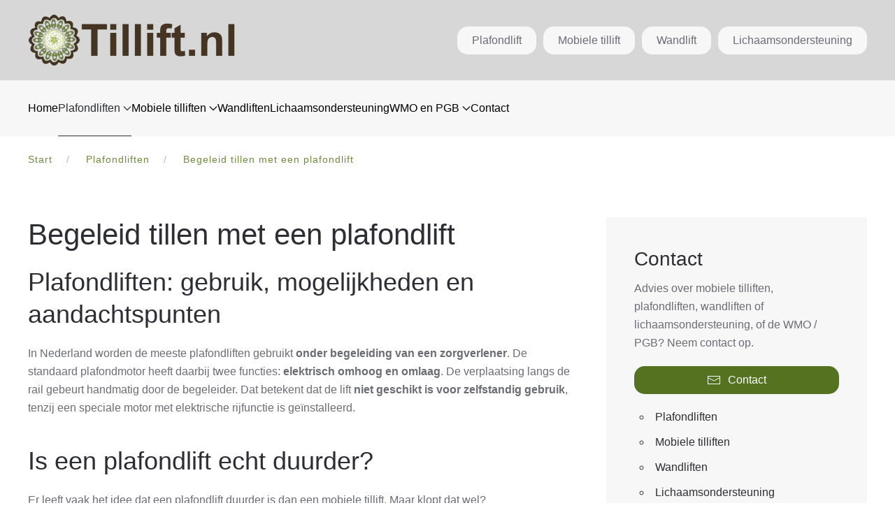

--- FILE ---
content_type: text/html; charset=utf-8
request_url: https://www.tillift.nl/plafondliften/begeleid-tillen-met-een-plafondlift
body_size: 8063
content:
<!DOCTYPE html>
<html lang="nl-nl" dir="ltr">
    <head>
        <meta name="viewport" content="width=device-width, initial-scale=1">
        <link rel="icon" href="/images/tillift-favicon.png" sizes="any">
                <link rel="apple-touch-icon" href="/images/tillift-favicon.png">
        <meta charset="utf-8">
	<meta name="author" content="Super User">
	<meta name="description" content="Zelfstandig tillen en verplaatsen.">
	<meta name="generator" content="Joomla! - Open Source Content Management">
	<title>Tillift.nl - Begeleid tillen met een plafondlift</title>
	<link href="/media/system/css/joomla-fontawesome.min.css?ver=4.4.8" rel="preload" as="style" onload="this.onload=null;this.rel='stylesheet'">
	<link href="/favicon.ico" rel="icon" type="image/vnd.microsoft.icon">
<link href="/media/vendor/joomla-custom-elements/css/joomla-alert.min.css?0.2.0" rel="stylesheet" />
	<link href="/templates/yootheme/css/theme.12.css?1733207469" rel="stylesheet" />
	<link href="/templates/yootheme/css/theme.update.css?4.4.8" rel="stylesheet" />
<script type="application/json" class="joomla-script-options new">{"joomla.jtext":{"ERROR":"Fout","MESSAGE":"Bericht","NOTICE":"Attentie","WARNING":"Waarschuwing","JCLOSE":"Sluiten","JOK":"Ok","JOPEN":"Open"},"system.paths":{"root":"","rootFull":"https:\/\/www.tillift.nl\/","base":"","baseFull":"https:\/\/www.tillift.nl\/"},"csrf.token":"4a4c1f9551499f393753448015f2ccfd"}</script>
	<script src="/media/system/js/core.min.js?37ffe4186289eba9c5df81bea44080aff77b9684"></script>
	<script src="/media/system/js/messages-es5.min.js?c29829fd2432533d05b15b771f86c6637708bd9d" nomodule defer></script>
	<script src="/media/system/js/messages.min.js?7f7aa28ac8e8d42145850e8b45b3bc82ff9a6411" type="module"></script>
	<script src="/media/com_widgetkit/js/maps.js" defer></script>
	<script src="/templates/yootheme/packages/theme-cookie/app/cookie.min.js?4.4.8" defer></script>
	<script src="/templates/yootheme/vendor/assets/uikit/dist/js/uikit.min.js?4.4.8"></script>
	<script src="/templates/yootheme/vendor/assets/uikit/dist/js/uikit-icons-fuse.min.js?4.4.8"></script>
	<script src="/templates/yootheme/js/theme.js?4.4.8"></script>
	<script>document.addEventListener('DOMContentLoaded', function() {
            Array.prototype.slice.call(document.querySelectorAll('a span[id^="cloak"]')).forEach(function(span) {
                span.innerText = span.textContent;
            });
        });</script>
	<script>
window.dataLayer = window.dataLayer || [];
  function gtag() { dataLayer.push(arguments); }
  gtag('consent', 'default', {
    'ad_user_data': 'denied',
    'ad_personalization': 'denied',
    'ad_storage': 'denied',
    'analytics_storage': 'denied',
    'functionality_storage': 'denied',
    'personalization_storage': 'denied',
    'security_storage': 'denied',
    'wait_for_update': 5000,
  });
  dataLayer.push({'gtm.start': new Date().getTime(), 'event': 'gtm.js'});
</script>
<!-- Google tag (gtag.js) -->
<script async src="https://www.googletagmanager.com/gtag/js?id=G-YV0WKKM238"></script>
<script>
  window.dataLayer = window.dataLayer || [];
  function gtag(){dataLayer.push(arguments);}
  gtag('js', new Date());

  gtag('config', 'G-YV0WKKM238');
</script>
<!-- Google Tag Manager -->
<script>(function(w,d,s,l,i){w[l]=w[l]||[];w[l].push({'gtm.start':
new Date().getTime(),event:'gtm.js'});var f=d.getElementsByTagName(s)[0],
j=d.createElement(s),dl=l!='dataLayer'?'&l='+l:'';j.async=true;j.src=
'https://www.googletagmanager.com/gtm.js?id='+i+dl;f.parentNode.insertBefore(j,f);
})(window,document,'script','dataLayer','GTM-MBS4C9Q');</script>
<!-- End Google Tag Manager -->
<!-- Google Tag Manager (noscript) -->
<noscript><iframe src="https://www.googletagmanager.com/ns.html?id=GTM-MBS4C9Q"
height="0" width="0" style="display:none;visibility:hidden"></iframe></noscript>
<!-- End Google Tag Manager (noscript) -->
	<script>(window.$load ||= []).push(function(c,n) {try {// Sla de toestemming van de gebruiker op in localStorage
localStorage.setItem("consentGranted", "true");

// Definieer de gtag functie voor Google Analytics en Tag Manager integratie
function gtag() {
  dataLayer.push(arguments);
}

// Update consent instellingen via gtag
gtag('consent', 'update', {
  ad_user_data: 'granted',
  ad_personalization: 'granted',
  ad_storage: 'granted',
  analytics_storage: 'granted',
  functionality_storage: 'granted',
  personalization_storage: 'granted',
  security_storage: 'granted'
});
} catch (e) {console.error(e)} n()});
</script>
	<script>window.yootheme ||= {}; var $theme = yootheme.theme = {"i18n":{"close":{"label":"Close"},"totop":{"label":"Back to top"},"marker":{"label":"Open"},"navbarToggleIcon":{"label":"Open menu"},"paginationPrevious":{"label":"Previous page"},"paginationNext":{"label":"Next page"},"searchIcon":{"toggle":"Open Search","submit":"Submit Search"},"slider":{"next":"Next slide","previous":"Previous slide","slideX":"Slide %s","slideLabel":"%s of %s"},"slideshow":{"next":"Next slide","previous":"Previous slide","slideX":"Slide %s","slideLabel":"%s of %s"},"lightboxPanel":{"next":"Next slide","previous":"Previous slide","slideLabel":"%s of %s","close":"Close"}},"cookie":{"mode":"consent","template":"<div class=\"tm-cookie-banner uk-section uk-section-xsmall uk-section-muted uk-position-bottom uk-position-fixed\">\n        <div class=\"uk-container uk-container-expand uk-text-center\">\n\n            Fijn dat u er bent! Wij gebruiken cookies om te meten hoeveel bezoekers wij krijgen.\n                            <button type=\"button\" class=\"js-accept uk-button uk-button-primary uk-margin-small-left\" data-uk-toggle=\"target: !.uk-section; animation: true\">Ok<\/button>\n            \n                        <button type=\"button\" class=\"js-reject uk-button uk-button-secondary uk-margin-small-left\" data-uk-toggle=\"target: !.uk-section; animation: true\">Liever niet<\/button>\n            \n        <\/div>\n    <\/div>","position":"bottom"}};</script>

    </head>
    <body class="">

        <div class="uk-hidden-visually uk-notification uk-notification-top-left uk-width-auto">
            <div class="uk-notification-message">
                <a href="#tm-main">Skip to main content</a>
            </div>
        </div>

                <div class="tm-page-container uk-clearfix">

            
            
        
        
        <div class="tm-page uk-margin-auto">

                        


<header class="tm-header-mobile uk-hidden@m">


    
        <div class="uk-navbar-container">

            <div class="uk-container uk-container-expand">
                <nav class="uk-navbar" uk-navbar="{&quot;align&quot;:&quot;left&quot;,&quot;container&quot;:&quot;.tm-header-mobile&quot;,&quot;boundary&quot;:&quot;.tm-header-mobile .uk-navbar-container&quot;}">

                                        <div class="uk-navbar-left">

                                                    <a href="https://www.tillift.nl/" aria-label="Terug naar home" class="uk-logo uk-navbar-item">
    <picture>
<source type="image/webp" srcset="/templates/yootheme/cache/83/Logo-Tilliftnl-83341481.webp 300w, /templates/yootheme/cache/a6/Logo-Tilliftnl-a6a28b7c.webp 599w, /templates/yootheme/cache/9c/Logo-Tilliftnl-9c4191e5.webp 600w" sizes="(min-width: 300px) 300px">
<img alt="Tillift.nl" loading="eager" src="/templates/yootheme/cache/ff/Logo-Tilliftnl-ff5bc9a4.png" width="300" height="75">
</picture></a>
                        
                        
                    </div>
                    
                    
                                        <div class="uk-navbar-right">

                                                    
                        
                        <a uk-toggle href="#tm-dialog-mobile" class="uk-navbar-toggle">

                <span class="uk-margin-small-right uk-text-middle">Menu</span>
        
        <div uk-navbar-toggle-icon></div>

        
    </a>

                    </div>
                    
                </nav>
            </div>

        </div>

    



        <div id="tm-dialog-mobile" uk-offcanvas="container: true; overlay: true" mode="slide" flip>
        <div class="uk-offcanvas-bar uk-flex uk-flex-column">

                        <button class="uk-offcanvas-close uk-close-large" type="button" uk-close uk-toggle="cls: uk-close-large; mode: media; media: @s"></button>
            
                        <div class="uk-margin-auto-bottom">
                
<div class="uk-panel" id="module-menu-dialog-mobile">

    
    
<ul class="uk-nav uk-nav-default">
    
	<li class="item-101"><a href="/"> Home</a></li>
	<li class="item-113 uk-active uk-parent"><a href="/plafondliften"> Plafondliften</a>
	<ul class="uk-nav-sub">

		<li class="item-114"><a href="/plafondliften/zelfstandig-tillen-met-een-plafondlift"> Zelfstandig tillen met een plafondlift</a></li>
		<li class="item-134 uk-active"><a href="/plafondliften/begeleid-tillen-met-een-plafondlift"> Begeleid tillen met een plafondlift</a></li>
		<li class="item-135"><a href="/plafondliften/voordelen-en-nadelen-van-een-plafondlift"> Voor- en nadelen van een plafondlift</a></li>
		<li class="item-115"><a href="/plafondliften/verschillende-soorten-plafondrails"> Verschillende soorten plafondrails</a></li>
		<li class="item-153"><a href="/plafondliften/verschillende-soorten-plafondmotoren"> Verschillende soorten plafondmotoren</a></li></ul></li>
	<li class="item-104 uk-parent"><a href="http://www.tillift.nl/mobiele-tilliften"> Mobiele tilliften</a>
	<ul class="uk-nav-sub">

		<li class="item-136"><a href="/mobiele-tilliften/voordelen-en-nadelen-van-een-tillift"> Voor- en nadelen van een tillift</a></li>
		<li class="item-137"><a href="/mobiele-tilliften/passieve-tillift"> Passieve tillift</a></li>
		<li class="item-140"><a href="/mobiele-tilliften/vouwlift"> Vouwlift of reislift</a></li>
		<li class="item-139"><a href="/mobiele-tilliften/wmo-tillift"> WMO tillift</a></li>
		<li class="item-138"><a href="/mobiele-tilliften/actieve-tillift"> Actieve tillift</a></li></ul></li>
	<li class="item-116"><a href="/wandliften"> Wandliften</a></li>
	<li class="item-117"><a href="/lichaamsondersteuning"> Lichaamsondersteuning</a></li>
	<li class="item-118 uk-parent"><a href="/wmo-pgb"> WMO en PGB</a>
	<ul class="uk-nav-sub">

		<li class="item-229"><a href="/wmo-pgb/woningaanpassing-en-advies"> Woningaanpassing en advies</a></li>
		<li class="item-230"><a href="/wmo-pgb/woonvragen"> Woonvragen</a></li>
		<li class="item-231"><a href="/wmo-pgb/de-bouwwijze"> De bouwwijze</a></li>
		<li class="item-232"><a href="/wmo-pgb/het-bouwkundig-ontwerp"> Het bouwkundig ontwerp</a></li>
		<li class="item-233"><a href="/wmo-pgb/vergunningsaanvraag"> Vergunningsaanvraag</a></li>
		<li class="item-234"><a href="/wmo-pgb/realisatie-van-de-ver-bouw"> Realisatie van de ver(bouw)</a></li></ul></li>
	<li class="item-106"><a href="/contact"> Contact</a></li></ul>

</div>

            </div>
            
            
        </div>
    </div>
    
    
    

</header>




<header class="tm-header uk-visible@m">






        <div class="tm-headerbar-default tm-headerbar tm-headerbar-top">
        <div class="uk-container uk-container-large uk-flex uk-flex-middle">

                        <a href="https://www.tillift.nl/" aria-label="Terug naar home" class="uk-logo">
    <picture>
<source type="image/webp" srcset="/templates/yootheme/cache/83/Logo-Tilliftnl-83341481.webp 300w, /templates/yootheme/cache/a6/Logo-Tilliftnl-a6a28b7c.webp 599w, /templates/yootheme/cache/9c/Logo-Tilliftnl-9c4191e5.webp 600w" sizes="(min-width: 300px) 300px">
<img alt="Tillift.nl" loading="eager" src="/templates/yootheme/cache/ff/Logo-Tilliftnl-ff5bc9a4.png" width="300" height="75">
</picture></a>
            
                        <div class="uk-margin-auto-left">
                
<div class="uk-panel" id="module-134">

    
    
<div class="uk-grid tm-grid-expand uk-child-width-1-1 uk-grid-margin">
<div class="uk-width-1-1">
    
        
            
            
            
                
                    
<div class="uk-margin">
        <div class="uk-flex-middle uk-grid-small uk-child-width-auto" uk-grid>    
    
                <div class="el-item">
        
        
<a class="el-content uk-button uk-button-default" title="Plafondlift" href="/plafondliften">
    
        Plafondlift    
    
</a>

                </div>
        
    
                <div class="el-item">
        
        
<a class="el-content uk-button uk-button-default" title="Mobiele tillift" href="/mobiele-tilliften">
    
        Mobiele tillift    
    
</a>

                </div>
        
    
                <div class="el-item">
        
        
<a class="el-content uk-button uk-button-default" title="Wandlift" href="/wandliften">
    
        Wandlift    
    
</a>

                </div>
        
    
                <div class="el-item">
        
        
<a class="el-content uk-button uk-button-default" title="Lichaamsondersteuning" href="/lichaamsondersteuning">
    
        Lichaamsondersteuning    
    
</a>

                </div>
        
    
        </div>    
</div>

                
            
        
    
</div></div>
</div>

            </div>
            
        </div>
    </div>
    
    
                <div uk-sticky media="@m" show-on-up animation="uk-animation-slide-top" cls-active="uk-navbar-sticky" sel-target=".uk-navbar-container">
        
            <div class="uk-navbar-container">

                <div class="uk-container uk-container-large uk-flex uk-flex-middle">
                    <nav class="uk-navbar uk-flex-auto" uk-navbar="{&quot;align&quot;:&quot;left&quot;,&quot;container&quot;:&quot;.tm-header &gt; [uk-sticky]&quot;,&quot;boundary&quot;:&quot;.tm-header .uk-navbar-container&quot;}">

                                                <div class="uk-navbar-left">
                            
<ul class="uk-navbar-nav">
    
	<li class="item-101"><a href="/"> Home</a></li>
	<li class="item-113 uk-active uk-parent"><a href="/plafondliften"> Plafondliften <span uk-navbar-parent-icon></span></a>
	<div class="uk-drop uk-navbar-dropdown"><div><ul class="uk-nav uk-navbar-dropdown-nav">

		<li class="item-114"><a href="/plafondliften/zelfstandig-tillen-met-een-plafondlift"> Zelfstandig tillen met een plafondlift</a></li>
		<li class="item-134 uk-active"><a href="/plafondliften/begeleid-tillen-met-een-plafondlift"> Begeleid tillen met een plafondlift</a></li>
		<li class="item-135"><a href="/plafondliften/voordelen-en-nadelen-van-een-plafondlift"> Voor- en nadelen van een plafondlift</a></li>
		<li class="item-115"><a href="/plafondliften/verschillende-soorten-plafondrails"> Verschillende soorten plafondrails</a></li>
		<li class="item-153"><a href="/plafondliften/verschillende-soorten-plafondmotoren"> Verschillende soorten plafondmotoren</a></li></ul></div></div></li>
	<li class="item-104 uk-parent"><a href="http://www.tillift.nl/mobiele-tilliften"> Mobiele tilliften <span uk-navbar-parent-icon></span></a>
	<div class="uk-drop uk-navbar-dropdown"><div><ul class="uk-nav uk-navbar-dropdown-nav">

		<li class="item-136"><a href="/mobiele-tilliften/voordelen-en-nadelen-van-een-tillift"> Voor- en nadelen van een tillift</a></li>
		<li class="item-137"><a href="/mobiele-tilliften/passieve-tillift"> Passieve tillift</a></li>
		<li class="item-140"><a href="/mobiele-tilliften/vouwlift"> Vouwlift of reislift</a></li>
		<li class="item-139"><a href="/mobiele-tilliften/wmo-tillift"> WMO tillift</a></li>
		<li class="item-138"><a href="/mobiele-tilliften/actieve-tillift"> Actieve tillift</a></li></ul></div></div></li>
	<li class="item-116"><a href="/wandliften"> Wandliften</a></li>
	<li class="item-117"><a href="/lichaamsondersteuning"> Lichaamsondersteuning</a></li>
	<li class="item-118 uk-parent"><a href="/wmo-pgb"> WMO en PGB <span uk-navbar-parent-icon></span></a>
	<div class="uk-drop uk-navbar-dropdown"><div><ul class="uk-nav uk-navbar-dropdown-nav">

		<li class="item-229"><a href="/wmo-pgb/woningaanpassing-en-advies"> Woningaanpassing en advies</a></li>
		<li class="item-230"><a href="/wmo-pgb/woonvragen"> Woonvragen</a></li>
		<li class="item-231"><a href="/wmo-pgb/de-bouwwijze"> De bouwwijze</a></li>
		<li class="item-232"><a href="/wmo-pgb/het-bouwkundig-ontwerp"> Het bouwkundig ontwerp</a></li>
		<li class="item-233"><a href="/wmo-pgb/vergunningsaanvraag"> Vergunningsaanvraag</a></li>
		<li class="item-234"><a href="/wmo-pgb/realisatie-van-de-ver-bouw"> Realisatie van de ver(bouw)</a></li></ul></div></div></li>
	<li class="item-106"><a href="/contact"> Contact</a></li></ul>

                        </div>
                        
                        
                    </nav>
                </div>

            </div>

                </div>
        
    




</header>

            
            

            <main id="tm-main" >

                
                <div id="system-message-container" aria-live="polite"></div>

                <!-- Builder #template-wZzsZFbK -->
<div class="uk-section-default uk-preserve-color uk-section uk-section-xsmall uk-padding-remove-bottom">
    
        
        
        
            
                                <div class="uk-container uk-container-large">                
                    <div class="uk-grid tm-grid-expand uk-child-width-1-1 uk-grid-margin">
<div class="uk-width-1-1">
    
        
            
            
            
                
                    

<nav aria-label="Breadcrumb">
    <ul class="uk-breadcrumb uk-margin-remove-bottom" vocab="https://schema.org/" typeof="BreadcrumbList">
    
            <li property="itemListElement" typeof="ListItem">            <a href="/" property="item" typeof="WebPage"><span property="name">Start</span></a>
            <meta property="position" content="1">
            </li>    
            <li property="itemListElement" typeof="ListItem">            <a href="/plafondliften" property="item" typeof="WebPage"><span property="name">Plafondliften</span></a>
            <meta property="position" content="2">
            </li>    
            <li property="itemListElement" typeof="ListItem">            <span property="name" aria-current="page">Begeleid tillen met een plafondlift</span>            <meta property="position" content="3">
            </li>    
    </ul>
</nav>

                
            
        
    
</div></div>
                                </div>                
            
        
    
</div>
<div class="uk-section-default uk-section">
    
        
        
        
            
                                <div class="uk-container uk-container-large">                
                    <div class="uk-grid-margin uk-container uk-container-large"><div class="uk-grid tm-grid-expand" uk-grid>
<div class="uk-width-2-3@m">
    
        
            
            
            
                
                    
<h1>        Begeleid tillen met een plafondlift    </h1><div class="uk-panel uk-margin"><h2 data-start="307" data-end="366">Plafondliften: gebruik, mogelijkheden en aandachtspunten</h2>
<p data-start="368" data-end="763">In Nederland worden de meeste plafondliften gebruikt <strong data-start="421" data-end="463">onder begeleiding van een zorgverlener</strong>. De standaard plafondmotor heeft daarbij twee functies: <strong data-start="520" data-end="551">elektrisch omhoog en omlaag</strong>. De verplaatsing langs de rail gebeurt handmatig door de begeleider. Dat betekent dat de lift <strong data-start="646" data-end="691">niet geschikt is voor zelfstandig gebruik</strong>, tenzij een speciale motor met elektrische rijfunctie is geïnstalleerd.</p>
<h2 data-start="770" data-end="805">Is een plafondlift echt duurder?</h2>
<p data-start="807" data-end="1097">Er leeft vaak het idee dat een plafondlift duurder is dan een mobiele tillift. Maar klopt dat wel?<br data-start="905" data-end="908" /> Dat hangt sterk af van de situatie. In veel gevallen is een <strong data-start="968" data-end="1008">plafondlift met een kort railtraject</strong> (bijvoorbeeld alleen bij het bed) juist <strong data-start="1049" data-end="1062">goedkoper</strong> dan een standaard mobiele tillift.</p>
<p data-start="1099" data-end="1521">Bijvoorbeeld:<br data-start="1112" data-end="1115" /> Als je voor het toilet en de douche gebruikmaakt van een verrijdbare douchestoel, en de tillift alleen nodig is voor de transfer tussen bed en rolstoel, is een korte rail van circa 2,5 meter vaak al voldoende.<br data-start="1324" data-end="1327" /> Er zijn situaties waarin een dergelijke plafondlift <strong data-start="1379" data-end="1435">minder dan € 3.000 kost – inclusief plaatsing en btw</strong>. Dat is lager dan de gemiddelde aanschafprijs van een mobiele tillift (rond € 3.500).</p>
<p data-start="1525" data-end="1665"><strong data-start="1525" data-end="1540">Belangrijk:</strong> De totale kosten hangen altijd af van de lengte van het railtraject, het type motor en de bevestigingsmogelijkheden in huis.</p>
<p>

    <div id="wk-gridcb1" class="uk-child-width-1-2 uk-grid-small uk-grid-match uk-text-left " uk-height-match="target: &gt; div &gt; .uk-panel, &gt; div &gt; .uk-card; row: true" uk-grid >

    
        <div >
            <div class="uk-panel">

                
                
                                <div class="uk-text-center uk-margin uk-margin-remove-top"><img src="/images/Fotos1-A/1-Plafondrailstraject-complex.jpg" class=" uk-transition-scale-up uk-transition-opaque" alt="Plafondrailstraject Complex"></div>
                
                
                    
                        
                                                <h3 class="uk-h5 uk-margin-remove-top">

                                                            Plafondrailstraject Complex                            
                            
                        </h3>
                        
                        
                        
                        
                        
                        
                    
                
            </div>
        </div>

    
        <div >
            <div class="uk-panel">

                
                
                                <div class="uk-text-center uk-margin uk-margin-remove-top"><img src="/images/Fotos1-A/2-Plafondrailstraject-eenvoudig.jpg" class=" uk-transition-scale-up uk-transition-opaque" alt="Plafondrailstraject Eenvoudig"></div>
                
                
                    
                        
                                                <h3 class="uk-h5 uk-margin-remove-top">

                                                            Plafondrailstraject Eenvoudig                            
                            
                        </h3>
                        
                        
                        
                        
                        
                        
                    
                
            </div>
        </div>

    
    </div>

</p>
<h2 data-start="1672" data-end="1733">In de praktijk: waarom een plafondlift vaak praktischer is</h2>
<p data-start="1735" data-end="1965">Een plafondlift heeft naast prijsvoordelen ook <strong data-start="1782" data-end="1812">veel praktische pluspunten</strong>. In huis blijven de meubels meestal op vaste plekken staan, net als toilet, douche en bed. Dat maakt de vaste route van een plafondrail juist efficiënt.</p>
<ul data-start="1967" data-end="2232">
<li data-start="1967" data-end="2036">De zorgverlener loopt mee met de cliënt, zonder fysieke inspanning.</li>
<li data-start="2037" data-end="2114">De motor glijdt soepel over de rail, zonder ‘eigen wil’ zoals bij wieltjes.</li>
<li data-start="2115" data-end="2160">Transfers verlopen sneller en nauwkeuriger.</li>
<li data-start="2161" data-end="2232">De gebruiker landt precies op de juiste plek, zonder extra bijsturen.</li>
</ul>
<p>

    <div id="wk-grid5e5" class="uk-child-width-1-2 uk-child-width-1-4@s uk-grid-small uk-grid-match uk-text-left " uk-height-match="target: &gt; div &gt; .uk-panel, &gt; div &gt; .uk-card; row: true" uk-grid >

    
        <div >
            <div class="uk-panel">

                
                
                                <div class="uk-text-center uk-margin uk-margin-remove-top"><img src="/images/Fotos3-A/1-Plafondlift-met-tilband.jpg" class=" uk-transition-scale-up uk-transition-opaque" alt="Plafondlift Met Tilband"></div>
                
                
                    
                        
                                                <h3 class="uk-h5 uk-margin-remove-top">

                                                            Plafondlift Met Tilband                            
                            
                        </h3>
                        
                        
                        
                        
                        
                        
                    
                
            </div>
        </div>

    
        <div >
            <div class="uk-panel">

                
                
                                <div class="uk-text-center uk-margin uk-margin-remove-top"><img src="/images/Fotos3-A/2-Plafondlift-onder-begeleiding.jpg" class=" uk-transition-scale-up uk-transition-opaque" alt="Plafondlift Onder Begeleiding"></div>
                
                
                    
                        
                                                <h3 class="uk-h5 uk-margin-remove-top">

                                                            Plafondlift Onder Begeleiding                            
                            
                        </h3>
                        
                        
                        
                        
                        
                        
                    
                
            </div>
        </div>

    
        <div >
            <div class="uk-panel">

                
                
                                <div class="uk-text-center uk-margin uk-margin-remove-top"><img src="/images/Fotos3-A/3-plafondlift-met-verblijfsband.jpg" class=" uk-transition-scale-up uk-transition-opaque" alt="Plafondlift Met Verblijfsband"></div>
                
                
                    
                        
                                                <h3 class="uk-h5 uk-margin-remove-top">

                                                            Plafondlift Met Verblijfsband                            
                            
                        </h3>
                        
                        
                        
                        
                        
                        
                    
                
            </div>
        </div>

    
        <div >
            <div class="uk-panel">

                
                
                                <div class="uk-text-center uk-margin uk-margin-remove-top"><img src="/images/Fotos3-A/4-plafondlift-met-toiletband.jpg" class=" uk-transition-scale-up uk-transition-opaque" alt="Plafondlift Met Toiletband"></div>
                
                
                    
                        
                                                <h3 class="uk-h5 uk-margin-remove-top">

                                                            Plafondlift Met Toiletband                            
                            
                        </h3>
                        
                        
                        
                        
                        
                        
                    
                
            </div>
        </div>

    
    </div>

</p>
<h2 data-start="2239" data-end="2277">Tilbanden: met lussen of met clips?</h2>
<p data-start="2279" data-end="2421">Bij plafondliften worden in Nederland meestal <strong data-start="2325" data-end="2349">tilbanden met lussen</strong> gebruikt, hoewel ook <strong data-start="2371" data-end="2389">clip-tilbanden</strong> voorkomen. Wat is het verschil?</p>
<h3 data-start="2423" data-end="2447">Tilbanden met lussen</h3>
<ul data-start="2448" data-end="2660">
<li data-start="2448" data-end="2514">Worden bevestigd aan een <strong data-start="2475" data-end="2498">mechanisch draagjuk</strong> (2- of 4-punts)</li>
<li data-start="2515" data-end="2551">Geen stroom nodig, dus geen kabels</li>
<li data-start="2552" data-end="2617">Kantelpositie instelbaar door de juiste luscombinatie te kiezen</li>
<li data-start="2618" data-end="2660">Minder storingsgevoelig en onderhoudsarm</li>
</ul>
<h3 data-start="2662" data-end="2685">Tilbanden met clips</h3>
<ul data-start="2686" data-end="2927">
<li data-start="2686" data-end="2736">Worden gebruikt met een <strong data-start="2712" data-end="2736">elektrisch kanteljuk</strong></li>
<li data-start="2737" data-end="2798">Noodzakelijk bij complexe positionering of extra hoofdsteun</li>
<li data-start="2799" data-end="2865">Werkt alleen als het juk van stroom wordt voorzien via een kabel</li>
<li data-start="2866" data-end="2927">Risico op kabelbeschadiging bij draaien of verkeerd gebruik</li>
</ul>
<p data-start="2931" data-end="3159">In veel situaties is een <strong data-start="2956" data-end="2988">tilband met lussen voldoende</strong>. Clipbanden met elektrisch kanteljuk brengen extra onderhoudskosten en kwetsbaarheid met zich mee. Buiten Nederland gebruikt men vrijwel uitsluitend tilbanden met lussen.</p>
<p>

    <div id="wk-gridcd9" class="uk-child-width-1-2 uk-child-width-1-4@s uk-grid-small uk-grid-match uk-text-left " uk-height-match="target: &gt; div &gt; .uk-panel, &gt; div &gt; .uk-card; row: true" uk-grid >

    
        <div >
            <div class="uk-panel">

                
                
                                <div class="uk-text-center uk-margin uk-margin-remove-top"><img src="/images/Fotos1-B/1-Kanteljuk-draad.jpg" class=" uk-transition-scale-up uk-transition-opaque" alt="Kanteljuk Draad"></div>
                
                
                    
                        
                                                <h3 class="uk-h5 uk-margin-remove-top">

                                                            Kanteljuk Draad                            
                            
                        </h3>
                        
                        
                        
                        
                        
                        
                    
                
            </div>
        </div>

    
        <div >
            <div class="uk-panel">

                
                
                                <div class="uk-text-center uk-margin uk-margin-remove-top"><img src="/images/Fotos1-B/2-Kanteljuk-draden.jpg" class=" uk-transition-scale-up uk-transition-opaque" alt="Kanteljuk Draden"></div>
                
                
                    
                        
                                                <h3 class="uk-h5 uk-margin-remove-top">

                                                            Kanteljuk Draden                            
                            
                        </h3>
                        
                        
                        
                        
                        
                        
                    
                
            </div>
        </div>

    
        <div >
            <div class="uk-panel">

                
                
                                <div class="uk-text-center uk-margin uk-margin-remove-top"><img src="/images/Fotos1-B/3-2-punts-met-lussendoek.jpg" class=" uk-transition-scale-up uk-transition-opaque" alt="Punts Met Lussendoek"></div>
                
                
                    
                        
                                                <h3 class="uk-h5 uk-margin-remove-top">

                                                            Punts Met Lussendoek                            
                            
                        </h3>
                        
                        
                        
                        
                        
                        
                    
                
            </div>
        </div>

    
        <div >
            <div class="uk-panel">

                
                
                                <div class="uk-text-center uk-margin uk-margin-remove-top"><img src="/images/Fotos1-B/4-4-punts-met-lussendoek.jpg" class=" uk-transition-scale-up uk-transition-opaque" alt="Punts Met Lussendoek"></div>
                
                
                    
                        
                                                <h3 class="uk-h5 uk-margin-remove-top">

                                                            Punts Met Lussendoek                            
                            
                        </h3>
                        
                        
                        
                        
                        
                        
                    
                
            </div>
        </div>

    
    </div>

</p>
<h2 data-start="3166" data-end="3199">Elke centimeter tilhoogte telt</h2>
<p data-start="3201" data-end="3306">De <strong data-start="3204" data-end="3217">tilhoogte</strong> van een plafondlift is vaak groter dan die van een mobiele tillift. Dat biedt voordelen:</p>
<ul data-start="3308" data-end="3575">
<li data-start="3308" data-end="3381">De zorgverlener hoeft het bed niet lager te zetten tijdens de transfer.</li>
<li data-start="3382" data-end="3452">De gebruiker wordt echt recht omhoog getild, zonder schuin kantelen.</li>
<li data-start="3453" data-end="3520">De fysieke inspanning voor het positioneren van de lift neemt af.</li>
<li data-start="3521" data-end="3575">Er is meer ruimte voor een comfortabele werkhouding.</li>
</ul>
<p data-start="3577" data-end="3832">Bij mobiele tilliften zie je dat bij de maximale hefhoogte de motorbehuizing tegen de heupen of benen van de gebruiker kan drukken. Plafondliften tillen “van bovenaf” en bieden dus meer bewegingsvrijheid én comfort – voor zowel gebruiker als zorgverlener.</p>
<h2 data-start="3839" data-end="3901">Praktijkvoorbeeld: klein railtraject bij bed of in badkamer</h2>
<p data-start="3903" data-end="4154">Een klein plafondrailsysteem, geplaatst boven het bed of in de badkamer, is in veel situaties al voldoende voor dagelijks gebruik. Zeker wanneer andere hulpmiddelen (zoals een douchestoel of hoog-laagbed) al aanwezig zijn. Een dergelijk systeem biedt:</p>
<ul data-start="4156" data-end="4260">
<li data-start="4156" data-end="4187">Vaste, efficiënte tilroutes</li>
<li data-start="4188" data-end="4208">Snelle transfers</li>
<li data-start="4209" data-end="4237">Minder fysieke belasting</li>
<li data-start="4238" data-end="4260">Betere positionering</li>
</ul>
<p data-start="4264" data-end="4440">Wil je weten hoe een plafondlift er in huis uitziet, of hoe een kort railtraject werkt? Op de <a href="#" data-start="4358" data-end="4385">pagina met voorbeelden</a> vind je praktische situaties met foto's en indelingen.</p>
<p><strong>Voorbeeld van een klein traject met een plafondlift in de slaap- en bad</strong><strong>kamer:</strong></p>
<p style="text-align: center;"><iframe id="youtube_KoQfCkLR39g" width="625" height="350" frameborder="0" src="https://www.youtube.com/embed/KoQfCkLR39g?wmode=transparent" allowfullscreen></iframe></p>
<p>&nbsp;<strong>Voorbeeld van een groot traject met een plafondlift in het gehele huis:</strong></p>
<p style="text-align: center;"><iframe id="youtube_iWSLCscNTgU" width="625" height="350" frameborder="0" src="https://www.youtube.com/embed/iWSLCscNTgU?wmode=transparent" allowfullscreen></iframe></p>
<p><strong>Vraag hieronder een vrijblijvende offerte aan voor een plafondlift.</strong></p>
<p><a href="/contact" class="uk-button uk-button-primary">Contactformulier</a></p></div>
                
            
        
    
</div>
<div class="uk-width-1-3@m">
        <div class="uk-tile-muted uk-position-z-index uk-tile  uk-tile-small" uk-sticky="offset: 150px; end: !.uk-section; media: @m;">    
        
            
            
            
                
                    
<h3 class="uk-margin-small">        Contact    </h3><div class="uk-panel uk-margin uk-margin-remove-top uk-visible@m"><p>Advies over mobiele tilliften, plafondliften, wandliften of lichaamsondersteuning, of de WMO / PGB? Neem contact op.</p></div>
<div class="uk-margin uk-visible@m">
    
    
        
        
<a class="el-content uk-width-1-1 uk-button uk-button-primary uk-flex-inline uk-flex-center uk-flex-middle" title="Contact" href="/contact">
        <span class="uk-margin-small-right" uk-icon="mail"></span>    
        Contact    
    
</a>

        
    
    
</div>

<ul class="uk-list uk-list-circle uk-list-primary uk-visible@m">
    
    
                <li class="el-item">            <div class="el-content uk-panel"><a href="/plafondliften" class="el-link uk-margin-remove-last-child">Plafondliften</a></div>        </li>                <li class="el-item">            <div class="el-content uk-panel"><a href="/mobiele-tilliften" class="el-link uk-margin-remove-last-child">Mobiele tilliften</a></div>        </li>                <li class="el-item">            <div class="el-content uk-panel"><a href="/wandliften" class="el-link uk-margin-remove-last-child">Wandliften</a></div>        </li>                <li class="el-item">            <div class="el-content uk-panel"><a href="/lichaamsondersteuning" class="el-link uk-margin-remove-last-child">Lichaamsondersteuning</a></div>        </li>                <li class="el-item">            <div class="el-content uk-panel"><a href="/wmo-pgb" class="el-link uk-margin-remove-last-child">WMO en PGB</a></div>        </li>        
    
    
</ul>
                
            
        
        </div>    
</div></div></div>
                                </div>                
            
        
    
</div>

                
            </main>

            

                        <footer>
                <!-- Builder #footer -->
<div class="uk-section-muted uk-section">
    
        
        
        
            
                                <div class="uk-container uk-container-large">                
                    <div class="uk-grid-margin uk-container uk-container-xlarge"><div class="uk-grid tm-grid-expand" uk-grid>
<div class="uk-width-2-3@m">
    
        
            
            
            
                
                    
<div class="uk-margin">
        <picture>
<source type="image/webp" srcset="/templates/yootheme/cache/ae/Logo-Tilliftnl-ae773d0f.webp 200w, /templates/yootheme/cache/5d/Logo-Tilliftnl-5d5ccd2c.webp 399w, /templates/yootheme/cache/9a/Logo-Tilliftnl-9a58ee8f.webp 400w" sizes="(min-width: 200px) 200px">
<img src="/templates/yootheme/cache/e5/Logo-Tilliftnl-e50f8695.png" width="200" height="50" class="el-image" alt="Tillift.nl" loading="lazy">
</picture>    
    
</div><div class="uk-panel uk-margin uk-width-2xlarge"><p data-start="150" data-end="477">Tillift.nl is er om jou op weg te helpen. We merken dat er veel onduidelijkheid is over tilliften, plafondliften, tilbanden en alle keuzes die daarbij komen kijken. Daarom hebben we deze website opgezet: om eerlijke en toegankelijke informatie te geven aan (toekomstige) gebruikers, hun familie, mantelzorgers of zorgverleners.</p>
<p data-start="479" data-end="708">We willen je helpen om beter te begrijpen wat er mogelijk is – en wat bij jou past. Bijvoorbeeld als je twijfelt tussen een mobiele tillift of een plafondlift. Of als je niet zeker weet wat er vergoed wordt via de Wmo of het PGB. Heb je een vraag? Laat het ons weten – we denken graag met je mee.</p></div><div class="uk-panel uk-margin"><p>Copyright © 2016 - 2025, Tillift.nl</p></div><div class="uk-panel uk-margin"><div style="text-align: left; color: #ccc;"><a style="color: #ccc;" href="https://www.alseenrodelap.nl">Webdesign door alseenrodelap.nl</a></div></div>
                
            
        
    
</div>
<div class="uk-width-1-3@m">
    
        
            
            
            
                
                    
<div class="uk-margin uk-width-medium uk-margin-auto">
        <div class="uk-flex-middle uk-grid-small uk-child-width-1-1" uk-grid>    
    
                <div class="el-item">
        
        
<a class="el-content uk-width-1-1 uk-button uk-button-secondary" title="Plafondliften" href="/plafondliften">
    
        Plafondliften    
    
</a>

                </div>
        
    
                <div class="el-item">
        
        
<a class="el-content uk-width-1-1 uk-button uk-button-secondary" title="Mobiele tilliften" href="/mobiele-tilliften">
    
        Mobiele tilliften    
    
</a>

                </div>
        
    
                <div class="el-item">
        
        
<a class="el-content uk-width-1-1 uk-button uk-button-secondary" title="Wandliften" href="/wandliften">
    
        Wandliften    
    
</a>

                </div>
        
    
                <div class="el-item">
        
        
<a class="el-content uk-width-1-1 uk-button uk-button-secondary" title="Lichaamsondersteuning" href="/lichaamsondersteuning">
    
        Lichaamsondersteuning    
    
</a>

                </div>
        
    
                <div class="el-item">
        
        
<a class="el-content uk-width-1-1 uk-button uk-button-secondary" title="WMO / PGB" href="/wmo-pgb">
    
        WMO / PGB    
    
</a>

                </div>
        
    
                <div class="el-item">
        
        
<a class="el-content uk-width-1-1 uk-button uk-button-primary uk-flex-inline uk-flex-center uk-flex-middle" title="Contact" href="/contact">
        <span class="uk-margin-small-right" uk-icon="mail"></span>    
        Contact    
    
</a>

                </div>
        
    
        </div>    
</div>

                
            
        
    
</div></div></div>
                                </div>                
            
        
    
</div>            </footer>
            
        </div>

                </div>
        
        

    </body>
</html>
